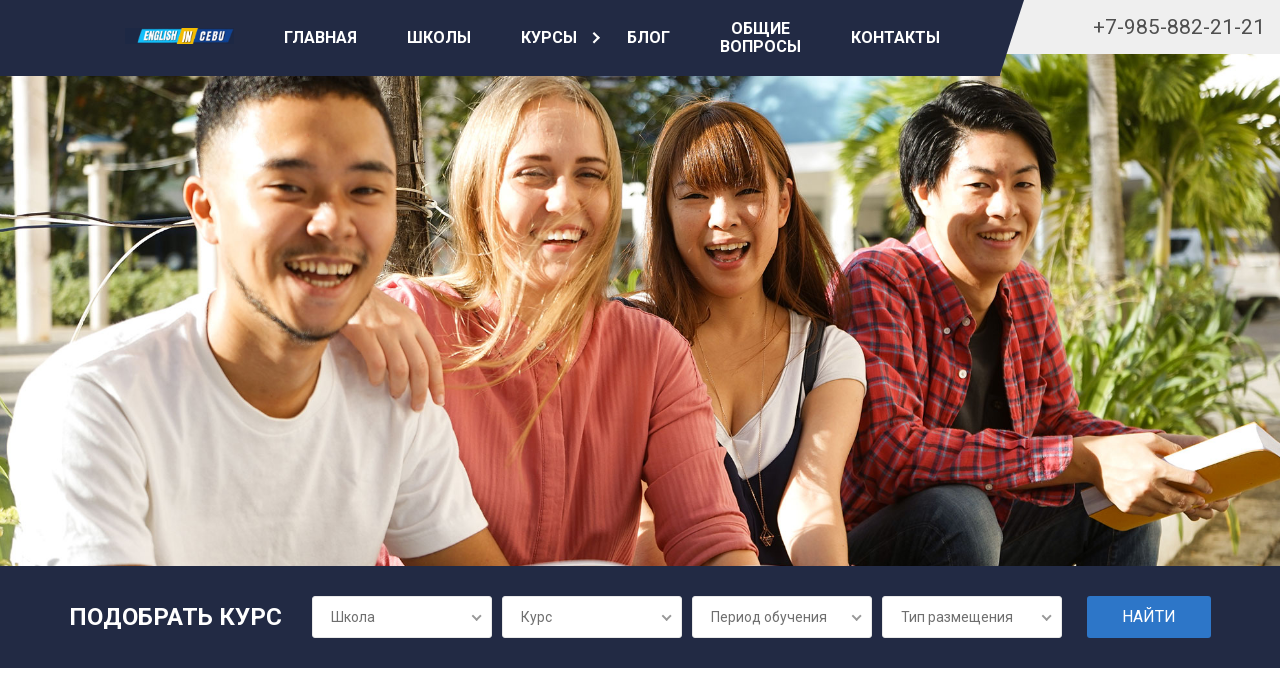

--- FILE ---
content_type: text/html; charset=UTF-8
request_url: https://englishincebu.ru/tag/3d-academy/
body_size: 8151
content:

<!DOCTYPE html>
<html lang="ru-RU">
<head>
	
	<meta charset="UTF-8">
	<meta name="viewport" content="width=device-width, initial-scale=1.0">
	<meta name="description" content=""> 
    <meta http-equiv="X-UA-Compatible" content="ie=edge">
    <meta name="yandex-verification" content="31a1f302663a628e" />
    <meta name="yandex-verification" content="4f872bba60a3e2fc" />
    <meta name="yandex-verification" content="cd4224e016ac1f91" />
	<link rel="pingback" href="https://englishincebu.ru/xmlrpc.php">
	<link rel="shortcut icon" href="https://englishincebu.ru/wp-content/themes/englishincebu/favicon.ico" />


	
	<!-- This site is optimized with the Yoast SEO plugin v15.1.1 - https://yoast.com/wordpress/plugins/seo/ -->
	<title>3d academy | Английский на Филиппинах: школы, курсы, отзывы, цены</title>
	<meta name="description" content="3d academy Выбирая курсы английского языка на Филиппинах с нашей помощью, вы получаете не только квалифицированную помощь в выборе школы на Филиппинах, но и самую низкую цену на обучение. Мы делимся комиссией." />
	<meta name="robots" content="index, follow, max-snippet:-1, max-image-preview:large, max-video-preview:-1" />
	<link rel="canonical" href="https://englishincebu.ru/tag/3d-academy/" />
	<meta property="og:locale" content="ru_RU" />
	<meta property="og:type" content="article" />
	<meta property="og:title" content="3d academy | Английский на Филиппинах: школы, курсы, отзывы, цены" />
	<meta property="og:description" content="3d academy Выбирая курсы английского языка на Филиппинах с нашей помощью, вы получаете не только квалифицированную помощь в выборе школы на Филиппинах, но и самую низкую цену на обучение. Мы делимся комиссией." />
	<meta property="og:url" content="https://englishincebu.ru/tag/3d-academy/" />
	<meta property="og:site_name" content="Английский на Филиппинах: школы, курсы, отзывы, цены" />
	<meta name="twitter:card" content="summary_large_image" />
	<script type="application/ld+json" class="yoast-schema-graph">{"@context":"https://schema.org","@graph":[{"@type":"WebSite","@id":"https://englishincebu.ru/#website","url":"https://englishincebu.ru/","name":"\u0410\u043d\u0433\u043b\u0438\u0439\u0441\u043a\u0438\u0439 \u043d\u0430 \u0424\u0438\u043b\u0438\u043f\u043f\u0438\u043d\u0430\u0445: \u0448\u043a\u043e\u043b\u044b, \u043a\u0443\u0440\u0441\u044b, \u043e\u0442\u0437\u044b\u0432\u044b, \u0446\u0435\u043d\u044b","description":"","potentialAction":[{"@type":"SearchAction","target":"https://englishincebu.ru/?s={search_term_string}","query-input":"required name=search_term_string"}],"inLanguage":"ru-RU"},{"@type":"CollectionPage","@id":"https://englishincebu.ru/tag/3d-academy/#webpage","url":"https://englishincebu.ru/tag/3d-academy/","name":"3d academy | \u0410\u043d\u0433\u043b\u0438\u0439\u0441\u043a\u0438\u0439 \u043d\u0430 \u0424\u0438\u043b\u0438\u043f\u043f\u0438\u043d\u0430\u0445: \u0448\u043a\u043e\u043b\u044b, \u043a\u0443\u0440\u0441\u044b, \u043e\u0442\u0437\u044b\u0432\u044b, \u0446\u0435\u043d\u044b","isPartOf":{"@id":"https://englishincebu.ru/#website"},"description":"3d academy \u0412\u044b\u0431\u0438\u0440\u0430\u044f \u043a\u0443\u0440\u0441\u044b \u0430\u043d\u0433\u043b\u0438\u0439\u0441\u043a\u043e\u0433\u043e \u044f\u0437\u044b\u043a\u0430 \u043d\u0430 \u0424\u0438\u043b\u0438\u043f\u043f\u0438\u043d\u0430\u0445 \u0441 \u043d\u0430\u0448\u0435\u0439 \u043f\u043e\u043c\u043e\u0449\u044c\u044e, \u0432\u044b \u043f\u043e\u043b\u0443\u0447\u0430\u0435\u0442\u0435 \u043d\u0435 \u0442\u043e\u043b\u044c\u043a\u043e \u043a\u0432\u0430\u043b\u0438\u0444\u0438\u0446\u0438\u0440\u043e\u0432\u0430\u043d\u043d\u0443\u044e \u043f\u043e\u043c\u043e\u0449\u044c \u0432 \u0432\u044b\u0431\u043e\u0440\u0435 \u0448\u043a\u043e\u043b\u044b \u043d\u0430 \u0424\u0438\u043b\u0438\u043f\u043f\u0438\u043d\u0430\u0445, \u043d\u043e \u0438 \u0441\u0430\u043c\u0443\u044e \u043d\u0438\u0437\u043a\u0443\u044e \u0446\u0435\u043d\u0443 \u043d\u0430 \u043e\u0431\u0443\u0447\u0435\u043d\u0438\u0435. \u041c\u044b \u0434\u0435\u043b\u0438\u043c\u0441\u044f \u043a\u043e\u043c\u0438\u0441\u0441\u0438\u0435\u0439.","breadcrumb":{"@id":"https://englishincebu.ru/tag/3d-academy/#breadcrumb"},"inLanguage":"ru-RU","potentialAction":[{"@type":"ReadAction","target":["https://englishincebu.ru/tag/3d-academy/"]}]},{"@type":"BreadcrumbList","@id":"https://englishincebu.ru/tag/3d-academy/#breadcrumb","itemListElement":[{"@type":"ListItem","position":1,"item":{"@type":"WebPage","@id":"https://englishincebu.ru/","url":"https://englishincebu.ru/","name":"\u0413\u043b\u0430\u0432\u043d\u0430\u044f"}},{"@type":"ListItem","position":2,"item":{"@type":"WebPage","@id":"https://englishincebu.ru/tag/3d-academy/","url":"https://englishincebu.ru/tag/3d-academy/","name":"3d academy"}}]}]}</script>
	<!-- / Yoast SEO plugin. -->


<link rel='dns-prefetch' href='//www.google.com' />
<link rel='dns-prefetch' href='//fonts.googleapis.com' />
<link rel='dns-prefetch' href='//use.fontawesome.com' />
<link rel='dns-prefetch' href='//s.w.org' />
<link rel="alternate" type="application/rss+xml" title="Английский на Филиппинах: школы, курсы, отзывы, цены &raquo; Лента метки 3d academy" href="https://englishincebu.ru/tag/3d-academy/feed/" />
<link rel='stylesheet' id='wp-block-library-css'  href='https://englishincebu.ru/wp-includes/css/dist/block-library/style.min.css?ver=5.6.16' type='text/css' media='all' />
<link rel='stylesheet' id='google-fonts-css'  href='https://fonts.googleapis.com/css?family=Roboto%3A100%2C100i%2C300%2C300i%2C400%2C400i%2C500%2C500i%2C700%2C700i%2C900%2C900i&#038;subset=cyrillic&#038;ver=5.6.16' type='text/css' media='all' />
<link rel='stylesheet' id='font-awesome-css'  href='https://use.fontawesome.com/releases/v5.6.1/css/all.css?ver=5.6.16' type='text/css' media='all' />
<link rel='stylesheet' id='theme-style-css'  href='https://englishincebu.ru/wp-content/themes/englishincebu/style.css?ver=5.6.16' type='text/css' media='all' />
<script>if (document.location.protocol != "https:") {document.location = document.URL.replace(/^http:/i, "https:");}</script><script type='text/javascript' src='https://www.google.com/recaptcha/api.js?ver=1.0' id='gcaptcha-scripts-js'></script>
<script type='text/javascript' id='main-scripts-js-extra'>
/* <![CDATA[ */
var wp_help = {"ajax_url":"https:\/\/englishincebu.ru\/wp-admin\/admin-ajax.php"};
/* ]]> */
</script>
<script type='text/javascript' src='https://englishincebu.ru/wp-content/themes/englishincebu/assets/js/main.js?ver=1.0' id='main-scripts-js'></script>
<link rel="https://api.w.org/" href="https://englishincebu.ru/wp-json/" /><link rel="alternate" type="application/json" href="https://englishincebu.ru/wp-json/wp/v2/tags/86" /><link rel="EditURI" type="application/rsd+xml" title="RSD" href="https://englishincebu.ru/xmlrpc.php?rsd" />
<link rel="wlwmanifest" type="application/wlwmanifest+xml" href="https://englishincebu.ru/wp-includes/wlwmanifest.xml" /> 
<meta name="generator" content="WordPress 5.6.16" />
	<style type="text/css">
		.class_gwp_my_template_file {
			cursor:help;
		}
	</style>
	<link rel="icon" href="https://englishincebu.ru/wp-content/uploads/2023/07/cropped-Malenkaya-32x32.png" sizes="32x32" />
<link rel="icon" href="https://englishincebu.ru/wp-content/uploads/2023/07/cropped-Malenkaya-192x192.png" sizes="192x192" />
<link rel="apple-touch-icon" href="https://englishincebu.ru/wp-content/uploads/2023/07/cropped-Malenkaya-180x180.png" />
<meta name="msapplication-TileImage" content="https://englishincebu.ru/wp-content/uploads/2023/07/cropped-Malenkaya-270x270.png" />
</head>
<body data-rsssl=1>
	<div id="wrapper">
		<header id="header" class="header header--page"
			style="background-image: url('https://englishincebu.ru/wp-content/themes/englishincebu/assets/img/default-bg.jpg');">
			<div class="header__top-block">
				<a href="https://englishincebu.ru" class="header__top-block__link">
					<img src="https://englishincebu.ru/wp-content/uploads/2023/07/Tochno-krainii.jpg" alt="logo">
				</a>
				<div class="header__top-block__menu">
					<ul id="header-menu" class="menu__list"><li id="menu-item-18" class="menu-item menu-item-type-post_type menu-item-object-page menu-item-home menu-item-18"><a href="https://englishincebu.ru/">Главная</a></li>
<li id="menu-item-488" class="menu-item menu-item-type-post_type_archive menu-item-object-schools menu-item-488"><a href="https://englishincebu.ru/schools/">Школы</a></li>
<li id="menu-item-50" class="menu-item menu-item-type-post_type_archive menu-item-object-courses menu-item-has-children menu-item-50"><a href="https://englishincebu.ru/courses/">Курсы</a>
<ul class="sub-menu">
	<li id="menu-item-1000151" class="menu-item menu-item-type- menu-item-object- menu-item-1000151"><a href="https://englishincebu.ru/courses/general_english/">Общий английский</a></li>
	<li id="menu-item-1000152" class="menu-item menu-item-type- menu-item-object- menu-item-1000152"><a href="https://englishincebu.ru/courses/ielts-preparation/">Подготовка к IELTS</a></li>
	<li id="menu-item-1000153" class="menu-item menu-item-type- menu-item-object- menu-item-1000153"><a href="https://englishincebu.ru/courses/family-program/">Семейные программы</a></li>
	<li id="menu-item-1000154" class="menu-item menu-item-type- menu-item-object- menu-item-1000154"><a href="https://englishincebu.ru/courses/business_english/">Бизнес английский</a></li>
	<li id="menu-item-1000155" class="menu-item menu-item-type- menu-item-object- menu-item-1000155"><a href="https://englishincebu.ru/courses/podgotovka-k-toefl/">Подготовка к TOEFL</a></li>
	<li id="menu-item-1000156" class="menu-item menu-item-type- menu-item-object- menu-item-1000156"><a href="https://englishincebu.ru/courses/podgotovka-k-toeic/">Подготовка к TOEIC</a></li>
</ul>
</li>
<li id="menu-item-543" class="menu-item menu-item-type-post_type menu-item-object-page menu-item-543"><a href="https://englishincebu.ru/blog/">Блог</a></li>
<li id="menu-item-557" class="menu-item menu-item-type-post_type menu-item-object-page menu-item-557"><a href="https://englishincebu.ru/faq/">Общие вопросы</a></li>
<li id="menu-item-627" class="menu-item menu-item-type-post_type menu-item-object-page menu-item-627"><a href="https://englishincebu.ru/contacts/">Контакты</a></li>
<li class="bt-close-item"><button id="mob-nav-close-bt" class="fas fa-times"></button></li></ul>					<button class="hamburger hamburger--collapse header--menu__hamburger" type="button" id="bt-hamburger">
						<span class="hamburger-box">
							<span class="hamburger-inner"></span>
						</span>
					</button>
				</div>				
			</div>	
			<div class="header__phone-block">
				<a href="tel:79858822121" class="header__top-block__phone-block__link">+7-985-882-21-21</a>
			</div>
			<div class="header__content-block">
						</div>
						<div class="header__search-block">
						<div class="search-courses-block">
			<h2 class="search-courses-block__title">Подобрать курс</h2>
			<form role="search" method="get" id="search_courses_form" action="https://englishincebu.ru/courses/" class="search-courses-block__form" >
				<select name="course_school" id="course_school" class="search-courses-block__form__select">
					<option disabled hidden value selected>Школа</option>
					<option value="all" >Все</option>
										<option value="2077" >GLC (Global Language Center)</option>
										<option value="732" >Cebu International Academy</option>
										<option value="821" >QQ English</option>
										<option value="702" >Genius English Academy</option>
										<option value="2113" >Winning English Academy</option>
										<option value="1444" >Philinter Education Center</option>
										<option value="1105" >Cebu Pelis Institute</option>
										<option value="1236" >ETHOS Corp.</option>
									</select>
				<select name="course_type" id="course_type" class="search-courses-block__form__select">
					<option disabled hidden value selected>Курс</option>
					<option value="all" >Все</option>
										<option value="12" >Общий английский</option>
										<option value="13" >Подготовка к IELTS</option>
										<option value="78" >Семейные программы</option>
										<option value="14" >Бизнес английский</option>
										<option value="15" >Подготовка к TOEFL</option>
										<option value="11" >Подготовка к TOEIC</option>
									</select>
				<select name="course_time" id="course_time" class="search-courses-block__form__select">
					<option disabled hidden value selected>Период обучения</option>
					<option value="all" >Все</option>
										<option value="1" >1 неделя</option>
										<option value="2" >2 недели</option>
										<option value="3" >3 недели</option>
										<option value="4" >4 недели</option>
										<option value="5" >5 недель</option>
										<option value="6" >6 недель</option>
										<option value="7" >7 недель</option>
										<option value="8" >8 недель</option>
										<option value="9" >9 недель</option>
										<option value="10" >10 недель</option>
										<option value="11" >11 недель</option>
										<option value="12" >12 недель</option>
										<option value="13" >13 недель</option>
										<option value="14" >14 недель</option>
										<option value="15" >15 недель</option>
										<option value="16" >16 недель</option>
										<option value="17" >17 недель</option>
										<option value="18" >18 недель</option>
										<option value="19" >19 недель</option>
										<option value="20" >20 недель</option>
										<option value="21" >21 неделя</option>
										<option value="22" >22 недели</option>
										<option value="23" >23 недели</option>
										<option value="24" >24 недели</option>
									</select>
				<select name="living_type" id="living_type" class="search-courses-block__form__select">
					<option disabled hidden value selected>Тип размещения</option>
					<option value="all" >Все</option>
					<option value="without" >Без проживания</option>
										<option value="Общежитие внутри кампуса" >Общежитие внутри кампуса</option>
										<option value="Общежитие вне кампуса" >Общежитие вне кампуса</option>
										<option value="Отель" >Отель</option>
										<option value="Проживание с преподавателем" >Проживание с преподавателем</option>
									</select>
				<input type="submit" id="searchsubmit" value="Найти" class="search-courses-block__form__submit" />
				<input type="hidden" name="filter" value="1">
			</form>
		</div>		
					</div>
					</header> <section class="baner_top">
        </section>                   
    <main id="main" class="blog">
        <div class="container">  
            		
                <section class="blog__posts">
                                                    <div class="blog__posts__post">
                        <div class="blog__posts__post__image">
                            <img src="https://englishincebu.ru/wp-content/uploads/2022/04/Filippiny-400x280.jpg" alt="post_image">
                        </div>            
                        <div class="blog__posts__post__info">
                            <a href="https://englishincebu.ru/anglijskij-jazik-na-filippinah/" class="title-link">Школы английского языка на Филиппинах уже открыты!</a>
                            <p class="date"> Метки: <a href="https://englishincebu.ru/tag/3d-academy/" rel="tag">3d academy</a>, <a href="https://englishincebu.ru/tag/idea-academy-cebu/" rel="tag">IDEA Academy Cebu</a>, <a href="https://englishincebu.ru/tag/anglijskij-yazyk/" rel="tag">английский язык</a>, <a href="https://englishincebu.ru/tag/deshevye-kursy-anglijskogo-yazyka-za-rubezhom/" rel="tag">дешевые курсы английского языка за рубежом</a>, <a href="https://englishincebu.ru/tag/kanikuly-na-filippinah/" rel="tag">каникулы на Филиппинах</a>, <a href="https://englishincebu.ru/tag/kursy-anglijskogo-na-filippinah/" rel="tag">курсы английского на филиппинах</a>, <a href="https://englishincebu.ru/tag/luchshaya-shkola-anglijskogo-yazyka-na-filippinah/" rel="tag">лучшая школа английского языка на филиппинах</a>, <a href="https://englishincebu.ru/tag/obuchenie-na-filippinah/" rel="tag">обучение на филиппинах</a>, <a href="https://englishincebu.ru/tag/uchit-anglijskij/" rel="tag">учить английский</a>, <a href="https://englishincebu.ru/tag/filippiny/" rel="tag">филиппины</a>, <a href="https://englishincebu.ru/tag/filippiny-izuchenie-anglijskogo/" rel="tag">филиппины изучение английского</a></p>
                            <div class="excerpt"><p>

Мы уже работаем! 

Да, наконец-то все мы дождались этого момента. Открыт въезд на Филиппины, открылись школы …</p></div>
                            <a href="https://englishincebu.ru/anglijskij-jazik-na-filippinah/" class="link">Подробнее<i class="fas fa-chevron-right"></i></a>
                        </div>
                    </div>
                                                    <div class="blog__posts__post">
                        <div class="blog__posts__post__image">
                            <img src="https://englishincebu.ru/wp-content/uploads/2019/09/2019-09-12_1326-381x280.png" alt="post_image">
                        </div>            
                        <div class="blog__posts__post__info">
                            <a href="https://englishincebu.ru/yazykovoj-tur-na-filippiny/" class="title-link">Языковой тур на Филиппины</a>
                            <p class="date"> Метки: <a href="https://englishincebu.ru/tag/3d-academy/" rel="tag">3d academy</a>, <a href="https://englishincebu.ru/tag/genius-english/" rel="tag">genius english</a>, <a href="https://englishincebu.ru/tag/idea-academy-cebu/" rel="tag">IDEA Academy Cebu</a>, <a href="https://englishincebu.ru/tag/ims-sebu/" rel="tag">IMS Себу</a>, <a href="https://englishincebu.ru/tag/qq-english/" rel="tag">qq english</a>, <a href="https://englishincebu.ru/tag/smeag/" rel="tag">SMEAG</a>, <a href="https://englishincebu.ru/tag/anglijskij-yazyk/" rel="tag">английский язык</a>, <a href="https://englishincebu.ru/tag/garaniya-nizkih-cen/" rel="tag">гарания низких цен</a>, <a href="https://englishincebu.ru/tag/kanikuly-na-filippinah/" rel="tag">каникулы на Филиппинах</a>, <a href="https://englishincebu.ru/tag/kursy-anglijskogo-na-filippinah/" rel="tag">курсы английского на филиппинах</a>, <a href="https://englishincebu.ru/tag/obuchenie-na-filippinah/" rel="tag">обучение на филиппинах</a>, <a href="https://englishincebu.ru/tag/uchit-anglijskij/" rel="tag">учить английский</a>, <a href="https://englishincebu.ru/tag/filippiny/" rel="tag">филиппины</a>, <a href="https://englishincebu.ru/tag/filippiny-izuchenie-anglijskogo/" rel="tag">филиппины изучение английского</a>, <a href="https://englishincebu.ru/tag/yazykovoj-tur/" rel="tag">языковой тур</a></p>
                            <div class="excerpt"><p>Все мы, любители путешествовать, разные. Кто-то из нас любит ленивый отдых на пляже, кто-то успевает …</p></div>
                            <a href="https://englishincebu.ru/yazykovoj-tur-na-filippiny/" class="link">Подробнее<i class="fas fa-chevron-right"></i></a>
                        </div>
                    </div>
                                                    <div class="blog__posts__post">
                        <div class="blog__posts__post__image">
                            <img src="https://englishincebu.ru/wp-content/uploads/2019/05/2019-05-16_2129-400x280.png" alt="post_image">
                        </div>            
                        <div class="blog__posts__post__info">
                            <a href="https://englishincebu.ru/kanikuly-s-izucheniem-anglijskogo-na-filippinah-anglijskij-lager-dlya-detej/" class="title-link">Каникулы с изучением английского на Филиппинах. Английский лагерь для детей.</a>
                            <p class="date"> Метки: <a href="https://englishincebu.ru/tag/3d-academy/" rel="tag">3d academy</a>, <a href="https://englishincebu.ru/tag/genius-english/" rel="tag">genius english</a>, <a href="https://englishincebu.ru/tag/idea-academy-cebu/" rel="tag">IDEA Academy Cebu</a>, <a href="https://englishincebu.ru/tag/ims-sebu/" rel="tag">IMS Себу</a>, <a href="https://englishincebu.ru/tag/qq-english/" rel="tag">qq english</a>, <a href="https://englishincebu.ru/tag/smeag/" rel="tag">SMEAG</a>, <a href="https://englishincebu.ru/tag/anglijskij-lager-na-filippinah/" rel="tag">английский лагерь на Филиппинах</a>, <a href="https://englishincebu.ru/tag/anglijskij-yazyk/" rel="tag">английский язык</a>, <a href="https://englishincebu.ru/tag/garaniya-nizkih-cen/" rel="tag">гарания низких цен</a>, <a href="https://englishincebu.ru/tag/detskie-gruppy-na-filippiny/" rel="tag">детские группы на Филиппины</a>, <a href="https://englishincebu.ru/tag/kursy-anglijskogo-na-filippinah/" rel="tag">курсы английского на филиппинах</a>, <a href="https://englishincebu.ru/tag/obzor-shkol/" rel="tag">обзор школ</a>, <a href="https://englishincebu.ru/tag/obuchenie-na-filippinah/" rel="tag">обучение на филиппинах</a>, <a href="https://englishincebu.ru/tag/semejnyj-lager-na-filippinah/" rel="tag">семейный лагерь на Филиппинах</a>, <a href="https://englishincebu.ru/tag/uchit-anglijskij/" rel="tag">учить английский</a>, <a href="https://englishincebu.ru/tag/filippiny/" rel="tag">филиппины</a>, <a href="https://englishincebu.ru/tag/filippiny-izuchenie-anglijskogo/" rel="tag">филиппины изучение английского</a></p>
                            <div class="excerpt"><p>Чем будет занят ваш ребенок этим летом? Где провести каникулы и как сделать это с …</p></div>
                            <a href="https://englishincebu.ru/kanikuly-s-izucheniem-anglijskogo-na-filippinah-anglijskij-lager-dlya-detej/" class="link">Подробнее<i class="fas fa-chevron-right"></i></a>
                        </div>
                    </div>
                                                    <div class="blog__posts__post">
                        <div class="blog__posts__post__image">
                            <img src="https://englishincebu.ru/wp-content/uploads/2019/04/c7f165602151c2f9d7c2b137fb10a2fa-400x280.jpg" alt="post_image">
                        </div>            
                        <div class="blog__posts__post__info">
                            <a href="https://englishincebu.ru/letnij-lager-na-filippinah-kursy-anglijskogo-dlya-detej-i-podrostkov/" class="title-link">Летний лагерь на Филиппинах, курсы английского для детей и подростков</a>
                            <p class="date"> Метки: <a href="https://englishincebu.ru/tag/3d-academy/" rel="tag">3d academy</a>, <a href="https://englishincebu.ru/tag/genius-english/" rel="tag">genius english</a>, <a href="https://englishincebu.ru/tag/idea-academy-cebu/" rel="tag">IDEA Academy Cebu</a>, <a href="https://englishincebu.ru/tag/qq-english/" rel="tag">qq english</a>, <a href="https://englishincebu.ru/tag/smeag/" rel="tag">SMEAG</a>, <a href="https://englishincebu.ru/tag/anglijskij-lager-na-filippinah/" rel="tag">английский лагерь на Филиппинах</a>, <a href="https://englishincebu.ru/tag/anglijskij-yazyk/" rel="tag">английский язык</a>, <a href="https://englishincebu.ru/tag/detskij-lager-na-filippinah/" rel="tag">детский лагерь на Филиппинах</a>, <a href="https://englishincebu.ru/tag/kanikuly-na-filippinah/" rel="tag">каникулы на Филиппинах</a>, <a href="https://englishincebu.ru/tag/obuchenie-na-filippinah/" rel="tag">обучение на филиппинах</a>, <a href="https://englishincebu.ru/tag/semejnyj-lager-na-filippinah/" rel="tag">семейный лагерь на Филиппинах</a>, <a href="https://englishincebu.ru/tag/uchit-anglijskij/" rel="tag">учить английский</a>, <a href="https://englishincebu.ru/tag/filippiny/" rel="tag">филиппины</a>, <a href="https://englishincebu.ru/tag/filippiny-izuchenie-anglijskogo/" rel="tag">филиппины изучение английского</a></p>
                            <div class="excerpt"><p>

Плавал ли ваш ребенок когда-нибудь с китовыми акулами? Знает ли он каково это, оказаться в …</p></div>
                            <a href="https://englishincebu.ru/letnij-lager-na-filippinah-kursy-anglijskogo-dlya-detej-i-podrostkov/" class="link">Подробнее<i class="fas fa-chevron-right"></i></a>
                        </div>
                    </div>
                                                    <div class="blog__posts__post">
                        <div class="blog__posts__post__image">
                            <img src="https://englishincebu.ru/wp-content/uploads/2019/03/Podgotovka-k-ekzamenu-TOEFL-na-Filippinah-dlya-obucheniya-v-SShA-400x280.jpg" alt="post_image">
                        </div>            
                        <div class="blog__posts__post__info">
                            <a href="https://englishincebu.ru/podgotovka-k-ekzamenu-toefl-na-filippinah-dlya-obucheniya-v-ssha/" class="title-link">Подготовка к экзамену TOEFL на Филиппинах для обучения в США</a>
                            <p class="date"> Метки: <a href="https://englishincebu.ru/tag/3d-academy/" rel="tag">3d academy</a>, <a href="https://englishincebu.ru/tag/cia-akademiya/" rel="tag">cia академия</a>, <a href="https://englishincebu.ru/tag/qq-english/" rel="tag">qq english</a>, <a href="https://englishincebu.ru/tag/smeag/" rel="tag">SMEAG</a>, <a href="https://englishincebu.ru/tag/toefl-na-filippinah/" rel="tag">toefl на филиппинах</a>, <a href="https://englishincebu.ru/tag/toeft-na-filippinah/" rel="tag">toeft на филиппинах</a>, <a href="https://englishincebu.ru/tag/za-shkola-sebu/" rel="tag">za школа себу</a></p>
                            <div class="excerpt"><p>Стандартизованный тест на знание английского языка на Филиппинах TOEFL (в его североамериканском варианте), сдача которого …</p></div>
                            <a href="https://englishincebu.ru/podgotovka-k-ekzamenu-toefl-na-filippinah-dlya-obucheniya-v-ssha/" class="link">Подробнее<i class="fas fa-chevron-right"></i></a>
                        </div>
                    </div>
                                                    <div class="blog__posts__post">
                        <div class="blog__posts__post__image">
                            <img src="https://englishincebu.ru/wp-content/uploads/2019/03/Anglijskij-na-Filippinah_-pljusy-i-minusy-400x280.jpg" alt="post_image">
                        </div>            
                        <div class="blog__posts__post__info">
                            <a href="https://englishincebu.ru/anglijskij-na-filippinah-pljusy-i-minusy/" class="title-link">Английский на Филиппинах: плюсы и минусы.</a>
                            <p class="date"> Метки: <a href="https://englishincebu.ru/tag/3d-academy/" rel="tag">3d academy</a>, <a href="https://englishincebu.ru/tag/genius-english/" rel="tag">genius english</a>, <a href="https://englishincebu.ru/tag/idea-academia/" rel="tag">idea Academia</a>, <a href="https://englishincebu.ru/tag/ielts-na-filippinah/" rel="tag">ielts на филиппинах</a>, <a href="https://englishincebu.ru/tag/qq-english/" rel="tag">qq english</a>, <a href="https://englishincebu.ru/tag/smeag/" rel="tag">SMEAG</a>, <a href="https://englishincebu.ru/tag/za-academy/" rel="tag">za academy</a>, <a href="https://englishincebu.ru/tag/za-shkola-sebu/" rel="tag">za школа себу</a>, <a href="https://englishincebu.ru/tag/besplatnye-kursy-anglijskogo-yazyka/" rel="tag">бесплатные курсы английского языка</a>, <a href="https://englishincebu.ru/tag/kanada-ili-filippiny/" rel="tag">канада или филиппины</a>, <a href="https://englishincebu.ru/tag/kursy-anglijskogo-na-filippinah/" rel="tag">курсы английского на филиппинах</a>, <a href="https://englishincebu.ru/tag/luchshaya-shkola-anglijskogo-yazyka-na-filippinah/" rel="tag">лучшая школа английского языка на филиппинах</a>, <a href="https://englishincebu.ru/tag/obuchenie-na-filippinah/" rel="tag">обучение на филиппинах</a>, <a href="https://englishincebu.ru/tag/onlajn-kursy-anglijskogo-yazyka/" rel="tag">онлайн курсы английского языка</a>, <a href="https://englishincebu.ru/tag/rabota-na-filippinah/" rel="tag">работа на филиппинах</a></p>
                            <div class="excerpt"><p>Филиппины расположены в западном районе Тихого океана. Филиппины представляют собой архипелаг, в составе которого можно насчитать …</p></div>
                            <a href="https://englishincebu.ru/anglijskij-na-filippinah-pljusy-i-minusy/" class="link">Подробнее<i class="fas fa-chevron-right"></i></a>
                        </div>
                    </div>
                                </section>
                                    </div>
    </main>
			<footer id="footer" class="footer">
				<div class="footer__logo-block">
					<img src="https://englishincebu.ru/wp-content/uploads/2023/07/Tochno-krainii.-3-jpg.jpg" alt="logo">
				</div>
				<div class="footer__text-block">
					<p class="footer__text-block__disclaimer">ТОЛЬКО ПРИ ЗАКАЗЕ У НАС ВЫ ПОЛУЧИТЕ 10% СКИДКУ НА ОБУЧЕНИЕ И ПРОЖИВАНИЕ! 
</p>
					<p class="footer__text-block__copyright">&copy;2026  Английский на Филиппинах: школы, курсы, отзывы, цены</p>

				</div>
				<!-- header.php::27 ($GLOBALS['contacts']) -->
								<div class="footer__contacts-block">
					<ul class="footer__contacts-block__contacts">
												<!-- phone -->
						<li class="footer__contacts-block__contacts__contact">
							<a href="tel:79858822121" class="link phone"><i class="icon phone fas fa-mobile-alt"></i>+7-985-882-21-21</a>
							<a href="whatsapp://send?phone=79858822121" class="link icon whatsapp fab fa-whatsapp"></a>
							<a href="viber://chat?number=79858822121" class="link icon viber fab fa-viber"></a>
						</li>
																		<!-- mail -->
						<li class="footer__contacts-block__contacts__contact">
							<a href="mailto:study@englishincebu.ru" class="link mail"><i class="icon mail fas fa-envelope"></i>study@englishincebu.ru</a>
						</li>
																		<!-- skype -->
						<li class="footer__contacts-block__contacts__contact">
							<a href="skype:english_ph?chat" class="link skype"><i class="icon skype fab fa-skype"></i>english_ph</a>
						</li>
						<script type="text/javascript">!function(e,t,r){e.PrcyCounterObject=r,e[r]=e[r]||function(){(e[r].q=e[r].q||[]).push(arguments)};var c=document.createElement("script");c.type="text/javascript",c.async=1,c.src=t;var n=document.getElementsByTagName("script")[0];n.parentNode.insertBefore(c,n)}(window,"//a.pr-cy.ru/assets/js/counter.sqi.min.js","prcyCounter"),prcyCounter("englishincebu.ru","prcyru-sqi-counter",0);</script><div id="prcyru-sqi-counter"></div><noscript><a href="https://pr-cy.ru/" target="_blank"><img src="//a.pr-cy.ru/assets/img/analysis-counter.png" width="88" height="31" alt="Анализ сайта"></a></noscript>
											</ul>
				</div>
							</footer>

			<script type='text/javascript' src='https://englishincebu.ru/wp-includes/js/wp-embed.min.js?ver=5.6.16' id='wp-embed-js'></script>
		</div>

		<!-- Load Facebook SDK for JavaScript -->
<div id="fb-root"></div>
<script>
  window.fbAsyncInit = function() {
    FB.init({
      xfbml            : true,
      version          : 'v3.2'
    });
  };

  (function(d, s, id) {
  var js, fjs = d.getElementsByTagName(s)[0];
  if (d.getElementById(id)) return;
  js = d.createElement(s); js.id = id;
  js.src = 'https://connect.facebook.net/ru_RU/sdk/xfbml.customerchat.js';
  fjs.parentNode.insertBefore(js, fjs);
}(document, 'script', 'facebook-jssdk'));</script>

<!-- Your customer chat code -->
<div class="fb-customerchat"
  attribution=setup_tool
  page_id="2002519176699645">
</div>

	</body>
</html>